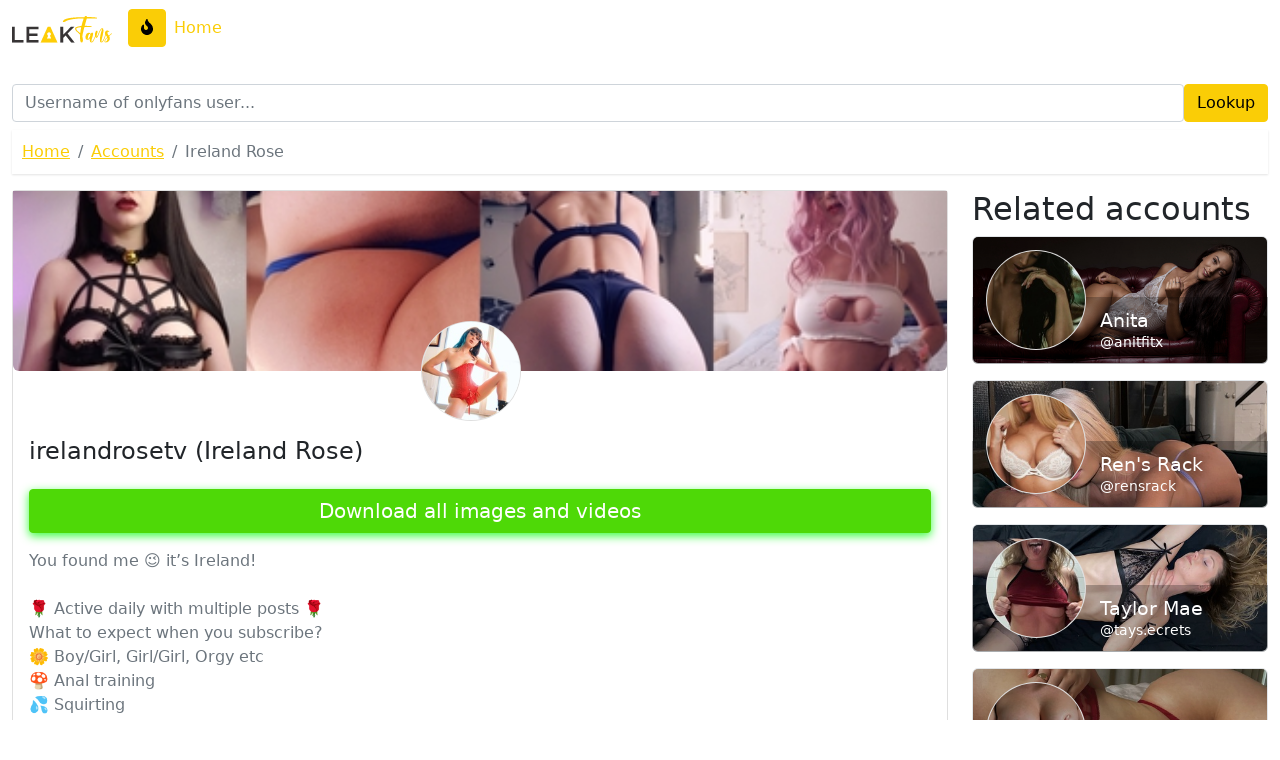

--- FILE ---
content_type: text/html; charset=UTF-8
request_url: https://leakfans.com/account/3150501/ireland-rose
body_size: 4068
content:
<!DOCTYPE html>
<html>
<head>
    <meta charset="utf-8">
    <meta http-equiv="X-UA-Compatible" content="IE=edge">

    <script defer src="https://use.fontawesome.com/releases/v5.13.0/js/all.js"></script>
    <script type="text/javascript" src="https://cdn.jsdelivr.net/npm/lozad/dist/lozad.min.js"></script>
    <link href="https://fonts.googleapis.com/css?family=Roboto" rel="stylesheet">
    <link rel="stylesheet" href="/styles/style.css">
    <link rel="stylesheet" href="https://cdnjs.cloudflare.com/ajax/libs/flag-icon-css/3.5.0/css/flag-icon.min.css"/>

        <meta name="theme-color" content="#f8f8f8">
    <meta name="msapplication-navbutton-color" content="#f8f8f8">
    <meta name="apple-mobile-web-app-status-bar-style" content="#f8f8f8">

    <link rel="shortcut icon" href="/favicon.ico" type="image/x-icon">
    <link rel="icon" href="/favicon.ico" type="image/x-icon">

    <title>[Leaked] Download all irelandrosetv (Ireland Rose) Images and Videos for free - leakfans.com</title>
<meta name="description" content="You found me 😉 it’s Ireland! 

🌹 Active daily with multiple posts 🌹 
What to expect when you subscribe? 
🌼 Boy/Girl, Girl/Girl, Orgy etc
🍄 Anal training
💦...">
<meta name="viewport" content="width=device-width, minimum-scale=1, initial-scale=1">
<meta property="og:type" content="website">
<meta property="og:title" content="[Leaked] Download all irelandrosetv (Ireland Rose) Images and Videos for free">
<meta property="og:description" content="You found me 😉 it’s Ireland! 

🌹 Active daily with multiple posts 🌹 
What to expect when you subscribe? 
🌼 Boy/Girl, Girl/Girl, Orgy etc
🍄 Anal training
💦 Squirting 
🌜 Customs 
🌸 Cosplay
✨ 1 on 1 messaging 
⭐️ Daily nudes 
🍀 Monthly live streams
🌻 Genital ratings 
🔥 Sexting 

🍀 All videos are 5 minutes to an hour long 🍀
🔥 12 month subscription = any 1 video of your choosing 🔥 
💚 Check my pinned post for available videos 💚 
💦 Check your inbox daily, I’m always sending out videos &amp;amp; photos 💦 

✨ auto renew on = free content &amp;amp; discounts ✨ 
🎁 👇🏻 Check out my Amazon wishlist if you wanna spoil me or dress me up 👇🏻🎁

DISCLAIMER: This media is private property of IrelandRoseTV. It is copyrighted and any screenshotting or redistribution of this media will be considered illegal. By subscribing to OnlyFans, you are hereby agreeing to these terms against illegal distribution of all media posted on OnlyFans. Legal action to the fullest extent will be taken against those who do not abide.">
<meta property="og:site_name" content="leakfans.com">
<meta property="og:image" content="https://leakfans.com/images/irelandrosetv/irelandrosetv_avatar.png">

        
    <link rel="amphtml" href="https://leakfans.com/amp/account/3150501/ireland-rose"/>

</head>
<body class="bg-primary-gradient">
<nav class="navbar navbar-expand-lg text-primary">
    <div class="navbar-container">
        <button class="navbar-toggler" type="button" data-toggle="collapse" data-target="#navbarTogglerDemo01"
                aria-controls="navbarTogglerDemo01" aria-expanded="false" aria-label="Toggle navigation">
            <i class="fas fa-bars"></i>
        </button>
        <a class="navbar-brand" href="/">
            <img src="/img/logo.svg" class="navbar-brand-img"/>
        </a>
        <a class="btn-primary btn" href="/accounts">
            <i class="fas fa-fire"></i>
        </a>
        <div class="collapse navbar-collapse" id="navbarTogglerDemo01">
            <ul class="navbar-nav mr-auto mt-2 mt-lg-0">
                                    <li class="nav-item ">
                        <a href="/" class="nav-link">Home</a>
                    </li>
                            </ul>
        </div>
    </div>
</nav>

<main class="container-xl container">
    <div class="row">
        <div class="col-12">
            <div class="l-search m-auto w-100">
                <form class="form-inline my-2 d-flex" method="post" action="/search">
                    <input class="form-control mr-sm-2" type="search" aria-label="Search" name="query"
                           placeholder="Username of onlyfans user..."
                           required value="">
                    <button class="btn btn-primary " type="submit">Lookup</button>
                </form>
            </div>
        </div>
        <div class="col-12">
                <nav aria-label="breadcrumb">
        <ol class="breadcrumb">
                                                <li class="breadcrumb-item active">
                        <a href="/" class="text-info">
                            <span>Home</span>
                        </a>
                    </li>
                                                                <li class="breadcrumb-item active">
                        <a href="/accounts" class="text-info">
                            <span>Accounts</span>
                        </a>
                    </li>
                                                                <li class="breadcrumb-item active">
                        <span>Ireland Rose</span>
                    </li>
                                    </ol>
    </nav>
        </div>
        <div class="col-12">
                <div class="row">

        <div class="col-12 col-md-9">
            <div class="card">
                <div class="b-profile__header">
                    <img src="https://leakfans.com/images/irelandrosetv/irelandrosetv_header.png" alt="Header of irelandrosetv"
                         class="b-profile__header__cover-img">
                </div>
                <div class="b-profile__user">
                    <div class="g-avatar online_status_class m-w150">
                        <img src="https://leakfans.com/images/irelandrosetv/irelandrosetv_avatar.png" alt="irelandrosetv profile picture">
                    </div>
                </div>

                <div class="card-body">
                    <h4 class="card-title">irelandrosetv (Ireland Rose)</h4>
                    <div class="py-3 w-100">
                        <a href="/link/irelandrosetv/out" rel="nofollow" class="btn btn-primary btn-download m-auto d-block">Download all images and videos</a>
                    </div>
                    <p class="text-muted">You found me 😉 it’s Ireland! <br />
<br />
🌹 Active daily with multiple posts 🌹 <br />
What to expect when you subscribe? <br />
🌼 Boy/Girl, Girl/Girl, Orgy etc<br />
🍄 Anal training<br />
💦 Squirting <br />
🌜 Customs <br />
🌸 Cosplay<br />
✨ 1 on 1 messaging <br />
⭐️ Daily nudes <br />
🍀 Monthly live streams<br />
🌻 Genital ratings <br />
🔥 Sexting <br />
<br />
🍀 All videos are 5 minutes to an hour long 🍀<br />
🔥 12 month subscription = any 1 video of your choosing 🔥 <br />
💚 Check my pinned post for available videos 💚 <br />
💦 Check your inbox daily, I’m always sending out videos &amp; photos 💦 <br />
<br />
✨ auto renew on = free content &amp; discounts ✨ <br />
🎁 👇🏻 Check out my Amazon wishlist if you wanna spoil me or dress me up 👇🏻🎁<br />
<br />
DISCLAIMER: This media is private property of IrelandRoseTV. It is copyrighted and any screenshotting or redistribution of this media will be considered illegal. By subscribing to OnlyFans, you are hereby agreeing to these terms against illegal distribution of all media posted on OnlyFans. Legal action to the fullest extent will be taken against those who do not abide.</p>

                                            <a href="https://www.amazon.com/hz/wishlist/ls/2P9C708JFFYK2?ref_=wl_share" target="_blank"
                           class="btn btn-outline-primary btn-sm">Wishlist</a>
                    
                                            <a href="Www.instagram.com/irelandrosetv/" target="_blank" class="btn btn-outline-primary btn-sm">Official
                            website</a>
                    
                    <div class="py-3 w-100">
                        <a href="/link/irelandrosetv/out" rel="nofollow" class="btn btn-primary btn-download m-auto d-block">Download all images and videos</a>
                    </div>
                </div>

                <hr/>


                <div class="card-body">
                    <h1>Ireland Rose</h1>
                    <h2>Gallery of irelandrosetv</h2>
                    <p>Leaked images of irelandrosetv</p>
                    <div class="row">
                                                    <div class="col-3">
                                <img src="https://leakfans.com/images/irelandrosetv/irelandrosetv_avatar.png" class="img-thumbnail rounded mx-auto d-block w-100" alt="...">
                            </div>
                                                <div class="col-3" href="unlockall">
                            <a href="/link/irelandrosetv/out" class="btn btn-primary btn-download">Download all</a>
                        </div>
                    </div>
                </div>


                <hr/>
                <div class="card-body">
                    <h3>More information about irelandrosetv</h3>
                    You found me 😉 it’s Ireland! <br />
<br />
🌹 Active daily with multiple posts 🌹 <br />
What to expect when you subscribe? <br />
🌼 Boy/Girl, Girl/Girl, Orgy etc<br />
🍄 Anal training<br />
💦 Squirting <br />
🌜 Customs <br />
🌸 Cosplay<br />
✨ 1 on 1 messaging <br />
⭐️ Daily nudes <br />
🍀 Monthly live streams<br />
🌻 Genital ratings <br />
🔥 Sexting <br />
<br />
🍀 All videos are 5 minutes to an hour long 🍀<br />
🔥 12 month subscription = any 1 video of your choosing 🔥 <br />
💚 Check my pinned post for available videos 💚 <br />
💦 Check your inbox daily, I’m always sending out videos &amp; photos 💦 <br />
<br />
✨ auto renew on = free content &amp; discounts ✨ <br />
🎁 👇🏻 Check out my Amazon wishlist if you wanna spoil me or dress me up 👇🏻🎁<br />
<br />
DISCLAIMER: This media is private property of IrelandRoseTV. It is copyrighted and any screenshotting or redistribution of this media will be considered illegal. By subscribing to OnlyFans, you are hereby agreeing to these terms against illegal distribution of all media posted on OnlyFans. Legal action to the fullest extent will be taken against those who do not abide.
                </div>


            </div>

            <div class="row py-3">
                <div class="col-12">
                    <div class="card">
                        <h5 class="card-header">Description of irelandrosetv</h5>
                        <div class="card-body">
                            You found me 😉 it’s Ireland! <br />
<br />
🌹 Active daily with multiple posts 🌹 <br />
What to expect when you subscribe? <br />
🌼 Boy/Girl, Girl/Girl, Orgy etc<br />
🍄 Anal training<br />
💦 Squirting <br />
🌜 Customs <br />
🌸 Cosplay<br />
✨ 1 on 1 messaging <br />
⭐️ Daily nudes <br />
🍀 Monthly live streams<br />
🌻 Genital ratings <br />
🔥 Sexting <br />
<br />
🍀 All videos are 5 minutes to an hour long 🍀<br />
🔥 12 month subscription = any 1 video of your choosing 🔥 <br />
💚 Check my pinned post for available videos 💚 <br />
💦 Check your inbox daily, I’m always sending out videos &amp; photos 💦 <br />
<br />
✨ auto renew on = free content &amp; discounts ✨ <br />
🎁 👇🏻 Check out my Amazon wishlist if you wanna spoil me or dress me up 👇🏻🎁<br />
<br />
DISCLAIMER: This media is private property of IrelandRoseTV. It is copyrighted and any screenshotting or redistribution of this media will be considered illegal. By subscribing to OnlyFans, you are hereby agreeing to these terms against illegal distribution of all media posted on OnlyFans. Legal action to the fullest extent will be taken against those who do not abide.
                            <div class="card mt-3">
                                <div class="card-body">
                                    <h5 class="card-title h6">Subscribe on OnlyFans to irelandrosetv</h5>
                                    <p class="card-text text-muted">To access all the content of this creator please
                                        consider
                                        subscribing on
                                        OnlyFans.</p>
                                    <a href="https://onlyfans.com/irelandrosetv" class="btn btn-outline-primary btn-sm">Subscribe
                                        on
                                        OnlyFans</a>
                                </div>
                            </div>
                            <h5 class="mt-2">Related tags to irelandrosetv</h5>
                                                            <span class="badge">Leaked pictures of irelandrosetv</span>
                                                            <span class="badge">Onlyfans hack irelandrosetv</span>
                                                            <span class="badge">Unlocked pictures irelandrosetv</span>
                                                            <span class="badge">irelandrosetv all images</span>
                                                            <span class="badge">irelandrosetv free download onlyfans</span>
                                                            <span class="badge">irelandrosetv zip download</span>
                                                            <span class="badge">irelandrosetv images leaked download</span>
                                                            <span class="badge">irelandrosetv leaks</span>
                                                            <span class="badge">irelandrosetv onlyfans leak</span>
                                                            <span class="badge">irelandrosetv mega.co.nz donwload</span>
                                                            <span class="badge">irelandrosetv reddit donwload</span>
                                                            <span class="badge">irelandrosetv google drive download</span>
                                                            <span class="badge">Ireland Rose leaked images and videos</span>
                                                    </div>
                    </div>
                </div>
            </div>

        </div>
        <div class="col-12 col-md-3 col-lg-3 col-xl-3 col-xxl-3">
            <div class="col-12">
                <h2>Related accounts</h2>
            </div>
                            <div class="col-12">
                    

<div class="l-card-fans">
    <div class="b-friend">
        <a href="/account/55693921/anita" class="">
            <div class="b-friend__cover-wrapper">
                <img data-src="https://leakfans.com/images/anitfitx/anitfitx_header.png" alt="anitfitx header picture leakfans.com" src="[data-uri]" class="b-friend__cover"></div>
            <div class="b-friend__content">
                <div class="b-friend__avatar">
                    <span class="g-avatar m-border-line online_status_class m-w150">
                        <img data-src="https://leakfans.com/images/anitfitx/anitfitx_avatar.png"
                             alt="anitfitx profile picture leakfans.com" src="[data-uri]">
                    </span>
                </div>
                <div class="b-username-row">
                    <div class="b-username m-like-link">
                        <div class="g-user-name m-lg-size m-verified"> Anita
                        </div>
                    </div>
                </div>
                <div class="b-username-row">
                    <div class="b-username m-like-link">
                        <div class="g-user-username">@anitfitx</div>
                    </div>
                </div>
            </div>
        </a>
    </div>
</div>
                </div>
                            <div class="col-12">
                    

<div class="l-card-fans">
    <div class="b-friend">
        <a href="/account/241703442/ren-s-rack" class="">
            <div class="b-friend__cover-wrapper">
                <img data-src="https://leakfans.com/images/rensrack/rensrack_header.png" alt="rensrack header picture leakfans.com" src="[data-uri]" class="b-friend__cover"></div>
            <div class="b-friend__content">
                <div class="b-friend__avatar">
                    <span class="g-avatar m-border-line online_status_class m-w150">
                        <img data-src="https://leakfans.com/images/rensrack/rensrack_avatar.png"
                             alt="rensrack profile picture leakfans.com" src="[data-uri]">
                    </span>
                </div>
                <div class="b-username-row">
                    <div class="b-username m-like-link">
                        <div class="g-user-name m-lg-size m-verified"> Ren&#039;s Rack
                        </div>
                    </div>
                </div>
                <div class="b-username-row">
                    <div class="b-username m-like-link">
                        <div class="g-user-username">@rensrack</div>
                    </div>
                </div>
            </div>
        </a>
    </div>
</div>
                </div>
                            <div class="col-12">
                    

<div class="l-card-fans">
    <div class="b-friend">
        <a href="/account/192326940/taylor-mae" class="">
            <div class="b-friend__cover-wrapper">
                <img data-src="https://leakfans.com/images/tays.ecrets/tays.ecrets_header.png" alt="tays.ecrets header picture leakfans.com" src="[data-uri]" class="b-friend__cover"></div>
            <div class="b-friend__content">
                <div class="b-friend__avatar">
                    <span class="g-avatar m-border-line online_status_class m-w150">
                        <img data-src="https://leakfans.com/images/tays.ecrets/tays.ecrets_avatar.png"
                             alt="tays.ecrets profile picture leakfans.com" src="[data-uri]">
                    </span>
                </div>
                <div class="b-username-row">
                    <div class="b-username m-like-link">
                        <div class="g-user-name m-lg-size m-verified"> Taylor Mae
                        </div>
                    </div>
                </div>
                <div class="b-username-row">
                    <div class="b-username m-like-link">
                        <div class="g-user-username">@tays.ecrets</div>
                    </div>
                </div>
            </div>
        </a>
    </div>
</div>
                </div>
                            <div class="col-12">
                    

<div class="l-card-fans">
    <div class="b-friend">
        <a href="/account/167684050/blair-x" class="">
            <div class="b-friend__cover-wrapper">
                <img data-src="https://leakfans.com/images/blair-carterfree/blair-carterfree_header.png" alt="blair-carterfree header picture leakfans.com" src="[data-uri]" class="b-friend__cover"></div>
            <div class="b-friend__content">
                <div class="b-friend__avatar">
                    <span class="g-avatar m-border-line online_status_class m-w150">
                        <img data-src="https://leakfans.com/images/blair-carterfree/blair-carterfree_avatar.png"
                             alt="blair-carterfree profile picture leakfans.com" src="[data-uri]">
                    </span>
                </div>
                <div class="b-username-row">
                    <div class="b-username m-like-link">
                        <div class="g-user-name m-lg-size m-verified"> Blair x
                        </div>
                    </div>
                </div>
                <div class="b-username-row">
                    <div class="b-username m-like-link">
                        <div class="g-user-username">@blair-carterfree</div>
                    </div>
                </div>
            </div>
        </a>
    </div>
</div>
                </div>
                            <div class="col-12">
                    

<div class="l-card-fans">
    <div class="b-friend">
        <a href="/account/73279710/carpe-diem" class="">
            <div class="b-friend__cover-wrapper">
                <img data-src="https://leakfans.com/images/lokitatuya/lokitatuya_header.png" alt="lokitatuya header picture leakfans.com" src="[data-uri]" class="b-friend__cover"></div>
            <div class="b-friend__content">
                <div class="b-friend__avatar">
                    <span class="g-avatar m-border-line online_status_class m-w150">
                        <img data-src="https://leakfans.com/images/lokitatuya/lokitatuya_avatar.png"
                             alt="lokitatuya profile picture leakfans.com" src="[data-uri]">
                    </span>
                </div>
                <div class="b-username-row">
                    <div class="b-username m-like-link">
                        <div class="g-user-name m-lg-size m-verified"> Carpe diem
                        </div>
                    </div>
                </div>
                <div class="b-username-row">
                    <div class="b-username m-like-link">
                        <div class="g-user-username">@lokitatuya</div>
                    </div>
                </div>
            </div>
        </a>
    </div>
</div>
                </div>
                            <div class="col-12">
                    

<div class="l-card-fans">
    <div class="b-friend">
        <a href="/account/238873587/ven" class="">
            <div class="b-friend__cover-wrapper">
                <img data-src="https://leakfans.com/images/yourfavfemboyyyy/yourfavfemboyyyy_header.png" alt="yourfavfemboyyyy header picture leakfans.com" src="[data-uri]" class="b-friend__cover"></div>
            <div class="b-friend__content">
                <div class="b-friend__avatar">
                    <span class="g-avatar m-border-line online_status_class m-w150">
                        <img data-src="https://leakfans.com/images/yourfavfemboyyyy/yourfavfemboyyyy_avatar.png"
                             alt="yourfavfemboyyyy profile picture leakfans.com" src="[data-uri]">
                    </span>
                </div>
                <div class="b-username-row">
                    <div class="b-username m-like-link">
                        <div class="g-user-name m-lg-size m-verified"> Ven
                        </div>
                    </div>
                </div>
                <div class="b-username-row">
                    <div class="b-username m-like-link">
                        <div class="g-user-username">@yourfavfemboyyyy</div>
                    </div>
                </div>
            </div>
        </a>
    </div>
</div>
                </div>
                    </div>
    </div>
        </div>
    </div>
</main>

<footer id="page-footer">
    <div class="container-xl container">
        <div class="row">
            <div class="col-12 col-md-6">
                <h3>About</h3>
                <ul class="list-group">
                    <li class="list-group-item bg-transparent">
                        <a href="/sitemap" class="item">Sitemap</a>
                    </li>
                </ul>
            </div>
            <div class="col-12 col-md-6">
                <h3>Pages</h3>
                <ul class="list-group">
                                            <li class="list-group-item bg-transparent">
                            <a href="/" class="item">Home</a>
                        </li>
                                    </ul>
            </div>
            <div class="col-12 text-center">
                <a class="navbar-brand d-block my-3" href="/">
                    <span class="brand-logo">
                        <img src="/img/logo.svg" width="120">
                    </span>
                </a>
                <p class="text-muted"><span>leakfans.com</span> is using crawled data and doesn't store any of the pictures or videos shown on the
                    website.</p>
                <p class="text-muted">leakfans.com</p>
            </div>
        </div>
    </div>
</footer>

<script src="https://cdnjs.cloudflare.com/ajax/libs/jquery/3.5.1/jquery.min.js"></script>
<script src="https://cdnjs.cloudflare.com/ajax/libs/popper.js/1.14.7/umd/popper.min.js"></script>
<script src="https://stackpath.bootstrapcdn.com/bootstrap/4.3.1/js/bootstrap.min.js"></script>


<script>
  const el = document.querySelectorAll('img');
  const observer = lozad(el)
  observer.observe();
</script>

<script defer data-domain="leakfans.com" src="https://xnalytixs.com/js/script.js"></script>

</body>
</html>


--- FILE ---
content_type: image/svg+xml
request_url: https://leakfans.com/img/logo.svg
body_size: 12819
content:
<?xml version="1.0" encoding="UTF-8" standalone="no"?>
<svg
   xmlns:dc="http://purl.org/dc/elements/1.1/"
   xmlns:cc="http://creativecommons.org/ns#"
   xmlns:rdf="http://www.w3.org/1999/02/22-rdf-syntax-ns#"
   xmlns:svg="http://www.w3.org/2000/svg"
   xmlns="http://www.w3.org/2000/svg"
   xmlns:sodipodi="http://sodipodi.sourceforge.net/DTD/sodipodi-0.dtd"
   xmlns:inkscape="http://www.inkscape.org/namespaces/inkscape"
   inkscape:version="1.0.1 (3bc2e813f5, 2020-09-07)"
   sodipodi:docname="logo.svg"
   id="svg28"
   viewBox="0 0 3053.7401 835.86682"
   style="clip-rule:evenodd;fill-rule:evenodd;image-rendering:optimizeQuality;shape-rendering:geometricPrecision;text-rendering:geometricPrecision"
   version="1.1"
   height="0.83586681in"
   width="3.05374in"
   xml:space="preserve"><metadata
   id="metadata32"><rdf:RDF><cc:Work
       rdf:about=""><dc:format>image/svg+xml</dc:format><dc:type
         rdf:resource="http://purl.org/dc/dcmitype/StillImage" /><dc:title /></cc:Work></rdf:RDF></metadata><sodipodi:namedview
   inkscape:current-layer="Layer_x0020_1"
   inkscape:window-maximized="1"
   inkscape:window-y="27"
   inkscape:window-x="0"
   inkscape:cy="75.702395"
   inkscape:cx="104.29454"
   inkscape:zoom="4.270612"
   fit-margin-bottom="0"
   fit-margin-right="0"
   fit-margin-left="0"
   fit-margin-top="0"
   showgrid="false"
   id="namedview30"
   inkscape:window-height="1016"
   inkscape:window-width="1920"
   inkscape:pageshadow="2"
   inkscape:pageopacity="0"
   guidetolerance="10"
   gridtolerance="10"
   objecttolerance="10"
   borderopacity="1"
   bordercolor="#666666"
   pagecolor="#ffffff"
   inkscape:document-rotation="0" />
 <defs
   id="defs4">
  <style
   id="style2"
   type="text/css">
   <![CDATA[
    .fil2 {fill:#FEFEFE}
    .fil3 {fill:#FEFEFE;fill-rule:nonzero}
    .fil0 {fill:#373435;fill-rule:nonzero}
    .fil1 {fill:#FECD06;fill-rule:nonzero}
   ]]>
  </style>
 </defs>
 <g
   transform="translate(-1425.84,-2534.2502)"
   id="Layer_x0020_1">
  <metadata
   id="CorelCorpID_0Corel-Layer" />
  <polygon
   id="polygon7"
   points="1773.66,3290.85 1512.44,3290.85 1512.44,2872.77 1425.84,2872.77 1425.84,3369.65 1773.66,3369.65 "
   class="fil0" />
  <polygon
   id="polygon9"
   points="1865.22,3369.65 2236.46,3369.65 2236.46,3290.85 1951.82,3290.85 1951.82,3158.12 2200.97,3158.12 2200.97,3079.33 1951.82,3079.33 1951.82,2951.56 2232.91,2951.56 2232.91,2872.77 1865.22,2872.77 "
   class="fil0" />
  <path
   id="polygon11"
   style="fill:#fecd06;fill-rule:nonzero;stroke-width:0.096"
   d="M 104.73633 32.15625 L 83.748047 80.199219 L 92.333984 80.199219 L 124.63477 80.199219 L 133.49219 80.199219 L 112.50586 32.15625 L 104.73633 32.15625 z M 108.62109 49.080078 C 111.66045 49.080078 114.125 51.546578 114.125 54.585938 C 114.125 56.666257 112.96966 58.477069 111.26758 59.412109 L 111.73828 60.527344 L 114.85352 67.904297 L 108.62109 67.904297 L 102.38672 67.904297 L 105.50195 60.527344 L 105.97266 59.412109 C 104.27058 58.477069 103.11523 56.666257 103.11523 54.585938 C 103.11523 51.546578 105.58173 49.080078 108.62109 49.080078 z "
   transform="matrix(10.416667,0,0,10.416667,1425.84,2534.2502)" />
  <polygon
   id="polygon13"
   points="3224.54,2872.77 2988.17,3122.63 2988.17,2872.77 2901.57,2872.77 2901.57,3369.65 2988.17,3369.65 2988.17,3225.55 3065.54,3146.05 3235.19,3369.65 3340.95,3369.65 3125.17,3086.43 3331.72,2872.77 "
   class="fil0" />
  
  <path
   id="path17"
   d="m 4148.41,3366.79 c -13.72,-4.26 -23.43,-13.72 -29.1,-28.39 -5.68,-14.67 -8.76,-34.78 -9.23,-60.33 -0.47,-5.68 -0.24,-13.13 0.71,-22.36 0.95,-9.23 2.01,-18.81 3.2,-28.75 1.18,-9.94 1.77,-16.09 1.77,-18.46 4.73,-58.68 22,-134.87 51.82,-228.56 8.04,-25.55 11.59,-38.57 10.65,-39.04 -0.94,-0.94 -3.43,-0.24 -7.45,2.13 -4.02,2.37 -7.93,5.44 -11.71,9.23 -6.62,6.63 -15.85,18.93 -27.68,36.91 -11.83,17.98 -21.3,35.26 -28.39,51.82 -2.84,6.15 -11.59,28.04 -26.26,65.66 -14.67,37.62 -22.71,57.85 -24.13,60.69 -8.52,20.35 -16.68,34.31 -24.49,41.88 -7.81,7.57 -16.68,10.18 -26.62,7.81 -10.41,-2.37 -18.81,-7.69 -25.2,-15.97 -6.39,-8.28 -11.24,-20.47 -14.55,-36.56 -3.79,-20.35 -4.02,-42.59 -0.71,-66.72 2.84,-21.3 8.4,-42.23 16.68,-62.82 8.28,-20.58 16.21,-33.24 23.78,-37.98 6.15,-3.78 13.96,-3.55 23.43,0.71 9.46,4.26 14.55,11.24 15.26,20.94 0.71,9.7 -2.48,26.62 -9.58,50.75 -8.99,28.87 -14.91,50.63 -17.74,65.3 -4.26,25.08 -4.5,43.54 -0.71,55.37 l 6.39,-9.94 c 12.78,-19.87 26.74,-49.21 41.88,-88.02 18.46,-46.85 35.02,-82.57 49.69,-107.19 9.46,-16.56 19.17,-30.87 29.1,-42.94 9.94,-12.07 18.46,-19.52 25.56,-22.36 9.94,-4.73 19.64,-4.5 29.1,0.71 9.46,5.2 16.32,14.2 20.58,26.97 1.42,5.68 2.37,17.27 2.84,34.78 0.48,17.51 0.24,31.7 -0.71,42.59 -4.26,35.02 -12.3,79.5 -24.13,133.44 -7.1,31.23 -11.59,51.34 -13.49,60.33 -0.47,2.84 -2.24,9.7 -5.32,20.59 -3.07,10.88 -4.85,17.27 -5.32,19.17 -5.68,26.5 -8.52,47.79 -8.52,63.88 0,16.09 1.65,24.13 4.97,24.13 2.37,0 7.57,-4.73 15.61,-14.2 8.04,-9.46 14.43,-18.22 19.17,-26.26 12.78,-21.77 24.84,-47.08 36.2,-75.95 12.78,-31.7 24.37,-65.78 34.78,-102.22 6.15,-20.82 9.7,-31.94 10.65,-33.36 1.42,-1.42 3.78,-2.01 7.1,-1.78 3.31,0.24 5.91,1.3 7.81,3.19 1.89,1.89 2.6,4.14 2.13,6.74 -0.47,2.6 -2.6,10.53 -6.39,23.78 -17.04,61.52 -36.32,114.28 -57.85,158.29 -21.53,44.01 -41.05,70.51 -58.56,79.5 -8.99,4.73 -17.98,5.68 -26.97,2.84 z"
   class="fil1" />
  <path
   id="path19"
   d="m 3795.63,3092.69 c -4.73,0 -10.41,3.79 -17.04,11.36 -2.84,3.31 -6.86,10.65 -12.07,22 -5.2,11.36 -8.76,20.35 -10.65,26.97 -5.2,20.35 -9.34,40.34 -12.42,59.98 -3.07,19.64 -4.14,32.06 -3.19,37.26 0.47,2.84 0.94,4.5 1.42,4.97 0.47,0.48 1.42,0.48 2.84,0 2.37,-0.94 6.39,-3.31 12.07,-7.1 8.99,-7.1 19.17,-19.4 30.52,-36.91 8.52,-12.3 14.2,-21.65 17.04,-28.04 2.84,-6.39 5.92,-16.44 9.23,-30.17 3.79,-13.72 5.68,-22.83 5.68,-27.33 0,-4.5 -1.66,-9.82 -4.97,-15.97 -1.89,-4.26 -4.85,-8.16 -8.87,-11.71 -4.02,-3.55 -7.22,-5.32 -9.58,-5.32 z m 77.37,-37.62 c 8.99,0 16.44,2.96 22.36,8.87 5.92,5.92 8.87,13.37 8.87,22.36 0,13.25 -6.63,45.67 -19.87,97.25 -0.95,3.31 -2.96,10.17 -6.04,20.58 -3.07,10.41 -5.8,19.76 -8.16,28.04 -2.37,8.28 -5.09,18.93 -8.17,31.94 -3.07,13.01 -5.2,23.54 -6.39,31.59 -1.19,8.04 -2.25,17.27 -3.2,27.69 -0.94,10.41 -0.47,17.27 1.42,20.58 0.94,2.84 1.78,4.38 2.48,4.61 0.71,0.24 2.01,0.12 3.91,-0.35 4.26,-1.89 11.83,-10.29 22.71,-25.2 10.89,-14.91 20.35,-29.69 28.39,-44.36 15.61,-28.39 32.18,-66.25 49.69,-113.57 3.31,-8.99 5.92,-14.55 7.81,-16.68 1.89,-2.13 4.49,-2.72 7.81,-1.78 6.15,2.37 7.81,6.86 4.97,13.49 -1.42,4.26 -4.97,14.43 -10.65,30.52 -11.83,34.07 -23.89,64.35 -36.2,90.85 -12.3,26.5 -25.79,48.27 -40.46,65.3 -7.57,8.99 -15.97,15.5 -25.2,19.52 -9.23,4.02 -17.86,4.85 -25.91,2.48 -15.15,-4.26 -25.91,-14.19 -32.3,-29.81 -6.39,-15.61 -10.06,-40.46 -11,-74.53 l -0.71,-32.65 -7.81,12.07 c -3.31,4.73 -7.22,9.46 -11.71,14.2 -4.5,4.73 -8.87,8.99 -13.13,12.78 -4.26,3.78 -8.05,6.39 -11.36,7.81 -4.73,2.37 -11.48,3.55 -20.23,3.55 -8.76,0 -16.21,-1.19 -22.36,-3.55 -12.3,-4.73 -21.77,-12.19 -28.39,-22.36 -6.63,-10.17 -10.89,-23.78 -12.78,-40.81 -2.84,-23.66 -0.59,-47.44 6.74,-71.34 7.33,-23.9 17.87,-42.47 31.59,-55.72 13.72,-13.25 28.87,-21.77 45.43,-25.55 16.56,-3.79 32.18,-2.37 46.85,4.26 4.26,2.37 9.7,6.27 16.32,11.71 6.63,5.44 10.17,9.58 10.65,12.42 1.42,4.26 4.26,2.37 8.52,-5.68 9.94,-20.35 21.77,-30.52 35.49,-30.52 z"
   class="fil1" />
  <path
   id="path21"
   d="m 4336.52,3218.47 c -2.37,0 -11.83,9.7 -28.39,29.11 -13.72,16.56 -23.78,32.89 -30.17,48.98 -6.39,16.09 -7.93,28.63 -4.61,37.62 6.63,17.51 19.87,14.67 39.75,-8.52 7.1,-8.04 12.07,-15.38 14.91,-22 7.57,-15.15 11.83,-31 12.78,-47.56 0.47,-7.1 0.24,-15.14 -0.71,-24.13 -0.95,-8.99 -2.13,-13.49 -3.55,-13.49 z m -19.87,-225.72 c 7.1,-2.37 15.26,-3.19 24.49,-2.48 9.23,0.71 16.92,2.48 23.07,5.32 9.46,4.26 17.27,10.29 23.42,18.1 6.15,7.81 8.05,14.31 5.68,19.52 -1.42,2.37 -2.96,3.55 -4.61,3.55 -1.66,0 -4.85,-1.65 -9.58,-4.97 -12.78,-8.52 -22.95,-6.51 -30.52,6.04 -7.57,12.54 -9.94,25.43 -7.1,38.69 0.95,5.68 3.31,12.3 7.1,19.87 3.31,7.1 9.82,17.63 19.52,31.59 9.7,13.96 15.15,20.7 16.33,20.23 1.19,-0.47 5.8,-4.49 13.84,-12.07 5.2,-4.73 12.3,-11 21.3,-18.81 8.99,-7.81 16.56,-14.31 22.71,-19.52 l 9.23,-7.81 21.3,-13.48 c 0.94,0.94 2.13,2.13 3.55,3.55 1.42,1.42 2.37,2.48 2.84,3.19 0.48,0.71 0.48,1.54 0,2.48 -0.94,3.79 -8.52,11.36 -22.71,22.72 -15.62,13.25 -30.05,26.03 -43.3,38.33 l -19.87,18.45 6.39,12.07 c 14.67,31.71 19.88,59.15 15.62,82.34 -4.26,23.19 -17.04,45.43 -38.33,66.72 -26.5,26.03 -53.47,39.04 -80.92,39.04 -14.67,0 -25.91,-3.9 -33.72,-11.71 -7.81,-7.81 -11.36,-17.27 -10.65,-28.39 0.71,-11.12 3.67,-23.31 8.87,-36.56 9.94,-20.35 28.15,-44.72 54.65,-73.11 9.94,-10.41 14.91,-16.09 14.91,-17.04 0,-1.89 -2.72,-7.33 -8.17,-16.33 -5.44,-8.99 -11.47,-18.69 -18.1,-29.1 -6.63,-10.41 -13.02,-20.58 -19.17,-30.52 -6.15,-9.94 -9.94,-16.56 -11.36,-19.87 -9.46,-22.72 -9.82,-45.07 -1.06,-67.08 8.75,-22 23.54,-36.32 44.36,-42.94 z"
   class="fil1" />
  <path
   id="path23"
   style="stroke-width:0.096;fill:#fecd06;fill-opacity:1"
   d="M 215.84961 0.01953125 C 215.20065 0.073291249 214.65952 0.27754626 214.22656 0.62890625 C 213.7936 0.98026624 213.28075 1.6427544 212.68555 2.6152344 L 211.95508 3.8339844 C 197.10004 3.3175044 157.61671 4.0189058 150.68359 13.322266 C 144.87807 21.998879 155.82402 17.581493 160.16406 14.496094 C 172.6431 8.2109739 210.76519 5.8470857 210.00391 8.1347656 C 210.00391 8.2970056 209.68021 9.2447225 209.03125 10.976562 C 207.46165 15.412722 205.86555 20.983919 204.24219 27.693359 C 203.86395 29.261999 203.6202 30.048828 203.51172 30.048828 C 202.15908 30.048828 199.83368 30.372524 196.5332 31.021484 C 192.42152 31.779884 189.44483 32.752959 187.60547 33.943359 C 185.76611 35.133759 184.84766 36.648921 184.84766 38.488281 C 184.84766 40.003161 185.52332 41.666036 186.875 43.478516 C 188.22764 45.290996 190.50136 47.550579 193.69336 50.255859 C 194.93752 51.337779 196.23525 52.582874 197.58789 53.990234 L 199.61719 56.179688 L 199.45508 60.5625 C 199.3466 65.05242 199.54794 69.164998 200.0625 72.898438 C 200.5761 76.630917 201.26689 78.876366 202.13281 79.634766 C 202.40353 79.850766 202.78182 79.985303 203.26758 80.039062 C 204.67398 80.308822 205.75719 79.918321 206.51367 78.863281 C 207.27111 77.808241 207.70402 76.401298 207.8125 74.642578 C 207.92098 72.884818 207.89466 71.112765 207.73242 69.328125 C 207.57018 67.542525 207.30011 65.891833 206.92188 64.376953 C 206.54268 62.969593 206.32524 61.995558 206.27148 61.455078 C 206.21676 60.913638 206.29963 60.075133 206.51562 58.939453 C 207.11082 55.476733 208.16481 50.432527 209.67969 43.804688 C 211.19457 37.176848 212.08962 33.727751 212.35938 33.457031 C 212.46785 33.349511 214.25212 33.268604 217.71484 33.214844 C 227.45404 33.052604 232.72982 32.752312 233.54102 32.320312 C 233.91926 32.158073 234.10938 31.902141 234.10938 31.550781 C 234.10938 31.198461 233.92022 30.928361 233.54102 30.738281 C 233.16278 30.549161 231.64665 30.373177 228.99609 30.210938 C 220.82553 29.777978 216.44481 29.560547 215.84961 29.560547 C 214.28001 29.560547 213.45564 29.520093 213.375 29.439453 C 213.2934 29.358813 213.38844 28.912762 213.6582 28.101562 C 214.4694 25.017083 216.25463 18.498169 219.01367 8.5429688 L 219.33984 7.40625 L 222.26172 7.3242188 C 224.26332 7.2157388 227.96835 7.175285 233.37891 7.203125 C 238.78947 7.230005 242.65734 7.29777 244.98438 7.40625 C 247.52741 7.51473 248.96068 7.4591475 249.28516 7.2421875 C 249.77188 6.9177075 249.77188 6.43021 249.28516 5.78125 C 248.90692 5.23981 248.21808 4.87662 247.2168 4.6875 C 246.21552 4.49838 243.60397 4.1859062 239.38477 3.7539062 C 235.27309 3.4284663 230.99866 3.2675781 226.5625 3.2675781 L 219.9082 3.2675781 L 219.9082 2.6992188 C 219.9082 2.3209788 219.65032 1.8456637 219.13672 1.2773438 C 218.62312 0.70998376 218.15072 0.34388062 217.7168 0.18164062 C 217.17632 0.019400628 216.55329 -0.034228749 215.84961 0.01953125 z M 202.57617 33.683594 C 202.76721 33.693794 202.86328 33.725057 202.86328 33.779297 L 202.86523 33.779297 C 202.86523 33.833057 202.7297 34.536992 202.45898 35.888672 C 201.64682 40.163552 200.99649 44.382428 200.50977 48.548828 C 200.23905 50.496668 200.0772 51.524333 200.02344 51.632812 C 199.96968 51.686572 199.64403 51.471095 199.04883 50.984375 C 198.45363 50.497655 197.62926 49.780544 196.57422 48.833984 C 195.52014 47.886464 194.99219 47.412109 194.99219 47.412109 C 192.66611 45.356749 191.01641 43.665604 190.04297 42.339844 C 189.06857 41.015044 188.58203 39.837747 188.58203 38.810547 C 188.58203 38.107827 188.79751 37.512111 189.23047 37.025391 C 189.93319 36.322671 191.07003 35.726954 192.63867 35.240234 C 193.34139 35.023274 195.22266 34.672267 198.2793 34.185547 C 200.57178 33.819787 202.00305 33.652994 202.57617 33.683594 z "
   transform="matrix(10.416667,0,0,10.416667,1425.84,2534.2502)" />
  
 </g>
</svg>
